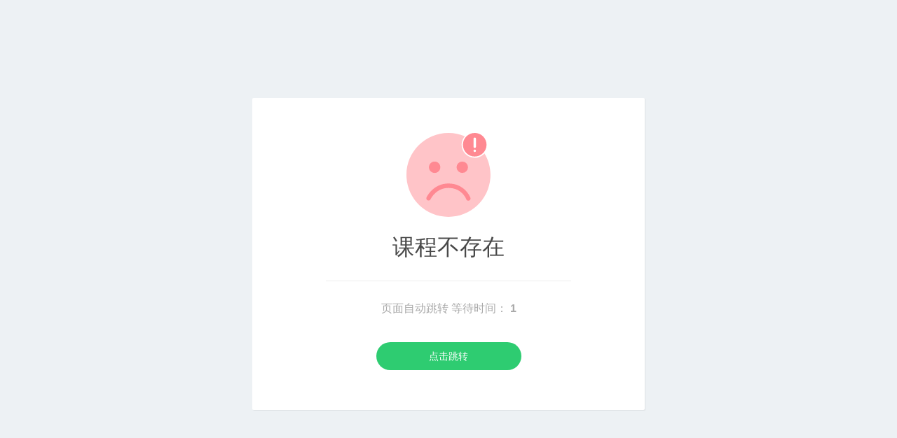

--- FILE ---
content_type: image/svg+xml
request_url: http://wx.hzxlw.cn/static/admin/images/error.svg
body_size: 3374
content:
<?xml version="1.0" encoding="UTF-8" standalone="no"?>
<svg width="1000px" height="1000px" viewBox="0 0 1000 1000" version="1.1" xmlns="http://www.w3.org/2000/svg" xmlns:xlink="http://www.w3.org/1999/xlink">
    <!-- Generator: Sketch 3.7.1 (28215) - http://www.bohemiancoding.com/sketch -->
    <title>Group 3</title>
    <desc>Created with Sketch.</desc>
    <defs></defs>
    <g id="Page-2" stroke="none" stroke-width="1" fill="none" fill-rule="evenodd">
        <g id="Group-3">
            <path d="M811.766606,296.607029 C725.516404,296.607029 655.657643,226.748269 655.657643,140.498066 C655.657643,101.665961 670.390426,66.541445 693.904339,39.2223769 C634.095092,13.9522389 568.43176,0 499.548681,0 C223.626089,0 0,223.723657 0,499.54868 C0,775.471271 223.626089,999.097361 499.548681,999.097361 C775.471273,999.097361 999.097362,775.471272 999.097361,499.54868 C999.097361,405.980871 972.851541,318.65742 928.067783,243.725117 C899.480329,275.922591 858.209022,296.607028 811.766606,296.607029 Z" id="Shape" fill="#FFC4C8"></path>
            <path d="M238.675291,767.256916 C232.468717,780.47076 238.148444,796.222193 251.355655,802.404131 C264.478533,808.562379 280.221438,802.931927 286.455491,789.773041 C289.099207,784.249664 352.329513,654.941609 499.098414,654.941609 C659.240351,654.941609 708.869257,784.171015 710.929271,789.665018 C715.974126,803.3318 731.081212,810.308748 744.787792,805.392762 C758.446046,800.396232 765.522488,785.331786 760.580917,771.641316 C759.949837,769.980228 697.138357,602.112764 499.098413,602.112764 C318.202829,602.112764 241.820271,760.519703 238.675291,767.256916" id="Shape" fill="#FF8992"></path>
            <g id="Group" transform="translate(267.388813, 340.579181)" fill="#FF8992">
                <path d="M67.8347682,135.646149 C105.298876,135.646149 135.669536,105.280725 135.669536,67.8230747 C135.669536,30.3654249 105.298876,0 67.8347682,0 C30.3706602,0 0,30.3654249 0,67.8230747 C0,105.280725 30.3706602,135.646149 67.8347682,135.646149 Z" id="Oval-1"></path>
                <ellipse id="Oval-1-Copy" cx="396.70349" cy="67.8230747" rx="67.8347682" ry="67.8230747"></ellipse>
            </g>
            <g id="Group-2" transform="translate(671.314741, 0.000000)">
                <path d="M140.582972,0 C63.016331,0 0.0849062373,62.9314257 0.0849052614,140.498066 C0.0849042856,218.064706 63.016331,280.996132 140.582972,280.996133 C218.149613,280.996134 281.081038,218.064707 281.081038,140.498066 C281.081038,62.9314248 218.149612,0 140.582972,0 L140.582972,0 Z" id="Shape" fill="#FF8992"></path>
                <path d="M140.87809,227.034331 C132.934307,227.034331 126.494024,220.60824 126.494024,212.68075 C126.494024,204.752278 132.934307,198.325203 140.87809,198.325203 C148.821872,198.325203 155.262155,204.752278 155.262155,212.68075 C155.262155,220.60824 148.821872,227.034331 140.87809,227.034331 L140.87809,227.034331 Z" id="Path" fill="#FFFFFF"></path>
                <path d="M140.87809,179.186222 C132.934307,179.186222 126.494024,172.760131 126.494024,164.831658 L126.494024,69.1354403 C126.494024,61.2079508 132.934307,54.7808765 140.87809,54.7808765 C148.821872,54.7808765 155.262155,61.2079508 155.262155,69.1354403 L155.262155,164.831658 C155.262155,172.760131 148.821872,179.186222 140.87809,179.186222 Z" id="Path" fill="#FFFFFF"></path>
            </g>
        </g>
    </g>
</svg>